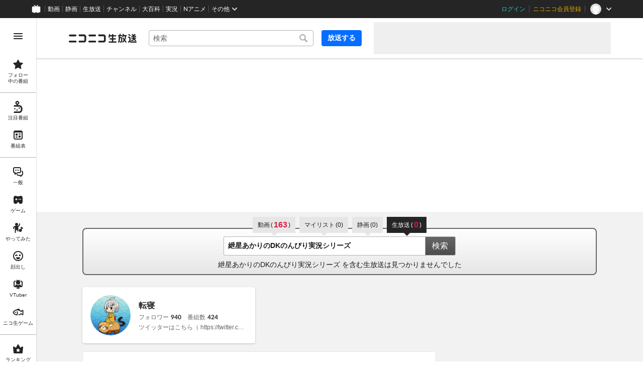

--- FILE ---
content_type: application/javascript
request_url: https://nicolive.cdn.nimg.jp/relive/search/scripts/browser-logs.b8d86b2f4a.js
body_size: 22218
content:
"use strict";(globalThis.webpackChunk_nicolive_pc_search_cc=globalThis.webpackChunk_nicolive_pc_search_cc||[]).push([["428"],{34200(e,t,n){var r,o,i,s,a,l;let u,c,d,f,p,g,y,m,h,v,b,w,S,k,_,x,C;n.r(t),n.d(t,{datadogLogs:()=>n$,Logger:()=>t_,StatusType:()=>tv,HandlerType:()=>tS});let E={log:"log",debug:"debug",info:"info",warn:"warn",error:"error"},T=console,$={};Object.keys(E).forEach(e=>{$[e]=T[e]});let R="Datadog Browser SDK:",O={debug:$.debug.bind(T,R),log:$.log.bind(T,R),info:$.info.bind(T,R),warn:$.warn.bind(T,R),error:$.error.bind(T,R)},A="https://docs.datadoghq.com",L=`${A}/real_user_monitoring/browser/troubleshooting`,I="More details:";function P(e,t){return(...n)=>{try{return e(...n)}catch(e){O.error(t,e)}}}let D=!1;function U(e){D=e}function j(e){return function(){return q(e,this,arguments)}}function q(e,t,n){try{return e.apply(t,n)}catch(e){B(e)}}function B(e){if(M(e),u)try{u(e)}catch(e){M(e)}}function M(...e){D&&O.error("[MONITOR]",...e)}function N(){if("object"==typeof globalThis)return globalThis;Object.defineProperty(Object.prototype,"_dd_temp_",{get(){return this},configurable:!0});let e=_dd_temp_;return delete Object.prototype._dd_temp_,"object"!=typeof e&&(e="object"==typeof self?self:"object"==typeof window?window:{}),e}class F{constructor(e){this.onFirstSubscribe=e,this.observers=[]}subscribe(e){return this.observers.push(e),1===this.observers.length&&this.onFirstSubscribe&&(this.onLastUnsubscribe=this.onFirstSubscribe(this)||void 0),{unsubscribe:()=>{this.observers=this.observers.filter(t=>e!==t),!this.observers.length&&this.onLastUnsubscribe&&this.onLastUnsubscribe()}}}notify(e){this.observers.forEach(t=>t(e))}}function H(...e){return new F(t=>{let n=e.map(e=>e.subscribe(e=>t.notify(e)));return()=>n.forEach(e=>e.unsubscribe())})}let G={GRANTED:"granted",NOT_GRANTED:"not-granted"};function z(e,t){let n,r=N();return r.Zone&&"function"==typeof r.Zone.__symbol__&&(n=e[r.Zone.__symbol__(t)]),n||(n=e[t]),n}function W(e,t){return z(N(),"setTimeout")(j(e),t)}function J(e){z(N(),"clearTimeout")(e)}function K(e,t){return z(N(),"setInterval")(j(e),t)}function V(e){z(N(),"clearInterval")(e)}function Z(){}function X(e,t,n){if("object"!=typeof e||null===e)return JSON.stringify(e);let r=Y(Object.prototype),o=Y(Array.prototype),i=Y(Object.getPrototypeOf(e)),s=Y(e);try{return JSON.stringify(e,t,n)}catch(e){return"<error: unable to serialize object>"}finally{r(),o(),i(),s()}}function Y(e){let t=e.toJSON;return t?(delete e.toJSON,()=>{e.toJSON=t}):Z}function Q(e,t=225280){let n=Y(Object.prototype),r=Y(Array.prototype),o=[],i=new WeakMap,s=ee(e,"$",void 0,o,i),a=JSON.stringify(s),l=a?a.length:0;if(l>t)return void et(t,"discarded",e);for(;o.length>0&&l<t;){let n=o.shift(),r=0;if(Array.isArray(n.source))for(let s=0;s<n.source.length;s++){let a=ee(n.source[s],n.path,s,o,i);if(void 0!==a?l+=JSON.stringify(a).length:l+=4,l+=r,r=1,l>t){et(t,"truncated",e);break}n.target[s]=a}else for(let s in n.source)if(Object.prototype.hasOwnProperty.call(n.source,s)){let a=ee(n.source[s],n.path,s,o,i);if(void 0!==a&&(l+=JSON.stringify(a).length+r+s.length+3,r=1),l>t){et(t,"truncated",e);break}n.target[s]=a}}return n(),r(),s}function ee(e,t,n,r,o){let i=function(e){if(e&&"function"==typeof e.toJSON)try{return e.toJSON()}catch(e){}return e}(e);if(!i||"object"!=typeof i){var s;return"bigint"==typeof(s=i)?`[BigInt] ${s.toString()}`:"function"==typeof s?`[Function] ${s.name||"unknown"}`:"symbol"==typeof s?`[Symbol] ${s.description||s.toString()}`:s}let a=function e(t){try{if(t instanceof Event){var n;return{type:(n=t).type,isTrusted:n.isTrusted,currentTarget:n.currentTarget?e(n.currentTarget):null,target:n.target?e(n.target):null}}if(t instanceof RegExp)return`[RegExp] ${t.toString()}`;let r=Object.prototype.toString.call(t).match(/\[object (.*)\]/);if(r&&r[1])return`[${r[1]}]`}catch(e){}return"[Unserializable]"}(i);if("[Object]"!==a&&"[Array]"!==a&&"[Error]"!==a)return a;if(o.has(e))return`[Reference seen at ${o.get(e)}]`;let l=void 0!==n?`${t}.${n}`:t,u=Array.isArray(i)?[]:{};return o.set(e,l),r.push({source:i,target:u,path:l}),u}function et(e,t,n){O.warn(`The data provided has been ${t} as it is over the limit of ${e} characters:`,n)}function en(e){var t,n;let r=[],o=ed(e,"stack"),i=String(e);if(o&&o.startsWith(i)&&(o=o.slice(i.length)),o&&o.split("\n").forEach(e=>{let t=function(e){let t=ei.exec(e);if(!t)return;let n=t[2]&&0===t[2].indexOf("native"),r=t[2]&&0===t[2].indexOf("eval"),o=es.exec(t[2]);return r&&o&&(t[2]=o[1],t[3]=o[2],t[4]=o[3]),{args:n?[t[2]]:[],column:t[4]?+t[4]:void 0,func:t[1]||"?",line:t[3]?+t[3]:void 0,url:n?void 0:t[2]}}(e)||function(e){let t=ea.exec(e);if(t)return{args:[],column:t[3]?+t[3]:void 0,func:"?",line:t[2]?+t[2]:void 0,url:t[1]}}(e)||function(e){let t=el.exec(e);if(t)return{args:[],column:t[4]?+t[4]:void 0,func:t[1]||"?",line:+t[3],url:t[2]}}(e)||function(e){let t=eu.exec(e);if(!t)return;let n=t[3]&&t[3].indexOf(" > eval")>-1,r=ec.exec(t[3]);return n&&r&&(t[3]=r[1],t[4]=r[2],t[5]=void 0),{args:t[2]?t[2].split(","):[],column:t[5]?+t[5]:void 0,func:t[1]||"?",line:t[4]?+t[4]:void 0,url:t[3]}}(e);t&&(!t.func&&t.line&&(t.func="?"),r.push(t))}),r.length>0&&function(){if(void 0!==c)return c;let[e,t]=[class extends Error{constructor(){super(),this.name="Error"}},Error].map(e=>new e);return c=ep(Object.getPrototypeOf(e))&&t.stack!==e.stack}()&&e instanceof Error){let o=[],i=e;for(;(i=Object.getPrototypeOf(i))&&ep(i);){let e=(null==(t=i.constructor)?void 0:t.name)||"?";o.push(e)}for(let e=o.length-1;e>=0&&(null==(n=r[0])?void 0:n.func)===o[e];e--)r.shift()}return{message:ed(e,"message"),name:ed(e,"name"),stack:r}}let er="((?:file|https?|blob|chrome-extension|electron|native|eval|webpack|snippet|<anonymous>|\\w+\\.|\\/).*?)",eo="(?::(\\d+))",ei=RegExp(`^\\s*at (.*?) ?\\(${er}${eo}?${eo}?\\)?\\s*$`,"i"),es=RegExp(`\\((\\S*)${eo}${eo}\\)`),ea=RegExp(`^\\s*at ?${er}${eo}?${eo}??\\s*$`,"i"),el=/^\s*at (?:((?:\[object object\])?.+) )?\(?((?:file|ms-appx|https?|webpack|blob):.*?):(\d+)(?::(\d+))?\)?\s*$/i,eu=/^\s*(.*?)(?:\((.*?)\))?(?:(?:(?:^|@)((?:file|https?|blob|chrome|webpack|resource|capacitor|\[native).*?|[^@]*bundle|\[wasm code\])(?::(\d+))?(?::(\d+))?)|@)\s*$/i,ec=/(\S+) line (\d+)(?: > eval line \d+)* > eval/i;function ed(e,t){if("object"!=typeof e||!e||!(t in e))return;let n=e[t];return"string"==typeof n?n:void 0}let ef=/^(?:[Uu]ncaught (?:exception: )?)?(?:((?:Eval|Internal|Range|Reference|Syntax|Type|URI|)Error): )?([\s\S]*)$/;function ep(e){return String(e.constructor).startsWith("class ")}function eg(e){let t,n=Error(e);return n.name="HandlingStack",q(()=>{let e=en(n);e.stack=e.stack.slice(2),t=ey(e)}),t}function ey(e){let t=em(e);return e.stack.forEach(e=>{let n="?"===e.func?"<anonymous>":e.func,r=e.args&&e.args.length>0?`(${e.args.join(", ")})`:"",o=e.line?`:${e.line}`:"",i=e.line&&e.column?`:${e.column}`:"";t+=`
  at ${n}${r} @ ${e.url}${o}${i}`}),t}function em(e){return`${e.name||"Error"}: ${e.message}`}let eh="No stack, consider using an instance of Error";function ev({stackTrace:e,originalError:t,handlingStack:n,componentStack:r,startClocks:o,nonErrorPrefix:i,useFallbackStack:s=!0,source:a,handling:l}){var u,c,d,f,p;let g=eb(t);return!e&&g&&(e=en(t)),{startClocks:o,source:a,handling:l,handlingStack:n,componentStack:r,originalError:t,type:e?e.name:void 0,message:(u=e,c=g,d=i,f=t,(null==u?void 0:u.message)&&(null==u?void 0:u.name)?u.message:c?"Empty message":`${d} ${X(Q(f))}`),stack:e?ey(e):s?eh:void 0,causes:g?function(e,t){let n=e,r=[];for(;eb(null==n?void 0:n.cause)&&r.length<10;){let e=en(n.cause);r.push({message:n.cause.message,source:t,type:null==e?void 0:e.name,stack:e&&ey(e)}),n=n.cause}return r.length?r:void 0}(t,a):void 0,fingerprint:eb(p=t)&&"dd_fingerprint"in p?String(p.dd_fingerprint):void 0,context:function(e){if(null!==e&&"object"==typeof e&&"dd_context"in e)return e.dd_context}(t)}}function eb(e){return e instanceof Error||"[object Error]"===Object.prototype.toString.call(e)}function ew(e,t){return Object.keys(e).some(n=>e[n]===t)}function eS(e){return 0===Object.keys(e).length}(r=o||(o={})).TRACK_INTAKE_REQUESTS="track_intake_requests",r.WRITABLE_RESOURCE_GRAPHQL="writable_resource_graphql";let ek=new Set,e_="datadoghq.com",ex=["ddsource","ddtags"];function eC(){return new Date().getTime()}function eE(){return performance.now()}function eT(){return{relative:eE(),timeStamp:eC()}}function e$(){return void 0===d&&(d=performance.timing.navigationStart),d}function eR(e,t){let n=window.__ddBrowserSdkExtensionCallback;n&&n({type:e,payload:t})}function eO(e){return 0!==e&&100*Math.random()<=e}function eA(e){return null===e?"null":Array.isArray(e)?"array":typeof e}function eL(e,t,n=function(){if("undefined"!=typeof WeakSet){let e=new WeakSet;return{hasAlreadyBeenSeen(t){let n=e.has(t);return n||e.add(t),n}}}let e=[];return{hasAlreadyBeenSeen(t){let n=e.indexOf(t)>=0;return n||e.push(t),n}}}()){if(void 0===t)return e;if("object"!=typeof t||null===t)return t;if(t instanceof Date)return new Date(t.getTime());if(t instanceof RegExp){let e=t.flags||[t.global?"g":"",t.ignoreCase?"i":"",t.multiline?"m":"",t.sticky?"y":"",t.unicode?"u":""].join("");return new RegExp(t.source,e)}if(n.hasAlreadyBeenSeen(t))return;if(Array.isArray(t)){let r=Array.isArray(e)?e:[];for(let e=0;e<t.length;++e)r[e]=eL(r[e],t[e],n);return r}let r="object"===eA(e)?e:{};for(let e in t)Object.prototype.hasOwnProperty.call(t,e)&&(r[e]=eL(r[e],t[e],n));return r}function eI(...e){let t;for(let n of e)null!=n&&(t=eL(t,n));return t}function eP(e,t){let n=e.indexOf(t);n>=0&&e.splice(n,1)}function eD(){let e=[];return{add:t=>{e.push(t)>500&&e.splice(0,1)},remove:t=>{eP(e,t)},drain:t=>{e.forEach(e=>e(t)),e.length=0}}}function eU(){let e=N().DatadogEventBridge;if(e)return{getCapabilities(){var t;return JSON.parse((null==(t=e.getCapabilities)?void 0:t.call(e))||"[]")},getPrivacyLevel(){var t;return null==(t=e.getPrivacyLevel)?void 0:t.call(e)},getAllowedWebViewHosts:()=>JSON.parse(e.getAllowedWebViewHosts()),send(t,n,r){e.send(JSON.stringify({eventType:t,event:n,view:r?{id:r}:void 0}))}}}function ej(e){var t;void 0===e&&(e=null==(t=N().location)?void 0:t.hostname);let n=eU();return!!n&&n.getAllowedWebViewHosts().some(t=>e===t||e.endsWith(`.${t}`))}function eq(e){return Object.values(e)}function eB(e,t,n,r,{once:o,capture:i,passive:s}={}){let a=j(t=>{(t.isTrusted||t.__ddIsTrusted||e.allowUntrustedEvents)&&(o&&d(),r(t))}),l=s?{capture:i,passive:s}:i,u=window.EventTarget&&t instanceof EventTarget?window.EventTarget.prototype:t,c=z(u,"addEventListener");function d(){let e=z(u,"removeEventListener");n.forEach(n=>e.call(t,n,a,l))}return n.forEach(e=>c.call(t,e,a,l)),{stop:d}}let eM={HIDDEN:"visibility_hidden",UNLOADING:"before_unload",PAGEHIDE:"page_hide",FROZEN:"page_frozen"},eN=/[^\u0000-\u007F]/;function eF(e){return eN.test(e)?void 0!==window.TextEncoder?new TextEncoder().encode(e).length:new Blob([e]).size:e.length}function eH({encoder:e,request:t,flushController:n,messageBytesLimit:r}){let o={},i=n.flushObservable.subscribe(n=>(function(n){var r;let i=eq(o).join("\n");o={};let s=(r=n.reason,eq(eM).includes(r)),a=s?t.sendOnExit:t.send;if(s&&e.isAsync){let t=e.finishSync();t.outputBytesCount&&a(eG(t));let n=[t.pendingData,i].filter(Boolean).join("\n");n&&a({data:n,bytesCount:eF(n)})}else i&&e.write(e.isEmpty?i:`
${i}`),e.finish(e=>{a(eG(e))})})(n));function s(t,i){let s,a,l=X(t),u=e.estimateEncodedBytesCount(l);u>=r?O.warn(`Discarded a message whose size was bigger than the maximum allowed size ${r}KB. ${I} ${L}/#technical-limitations`):(void 0!==i&&void 0!==o[i]&&(s=o[i],delete o[i],a=e.estimateEncodedBytesCount(s),n.notifyAfterRemoveMessage(a)),n.notifyBeforeAddMessage(u),void 0!==i?(o[i]=l,n.notifyAfterAddMessage()):e.write(e.isEmpty?l:`
${l}`,e=>{n.notifyAfterAddMessage(e-u)}))}return{flushController:n,add:s,upsert:s,stop:i.unsubscribe}}function eG(e){return{data:"string"==typeof e.output?e.output:new Blob([e.output],{type:"text/plain"}),bytesCount:e.outputBytesCount,encoding:e.encoding}}let ez="agent",eW="console",eJ="logger",eK="source",eV="report",eZ=3145728;function eX(e,t,n,r,o){0===t.transportStatus&&0===t.queuedPayloads.size()&&t.bandwidthMonitor.canHandle(e)?eY(e,t,n,{onSuccess:()=>eQ(0,t,n,r,o),onFailure:()=>{t.queuedPayloads.enqueue(e),function e(t,n,r,o){2===t.transportStatus&&W(()=>{eY(t.queuedPayloads.first(),t,n,{onSuccess:()=>{t.queuedPayloads.dequeue(),t.currentBackoffTime=1e3,eQ(1,t,n,r,o)},onFailure:()=>{t.currentBackoffTime=Math.min(6e4,2*t.currentBackoffTime),e(t,n,r,o)}})},t.currentBackoffTime)}(t,n,r,o)}}):t.queuedPayloads.enqueue(e)}function eY(e,t,n,{onSuccess:r,onFailure:o}){t.bandwidthMonitor.add(e),n(e,n=>{var i;t.bandwidthMonitor.remove(e),"opaque"!==(i=n).type&&(0===i.status&&!navigator.onLine||408===i.status||429===i.status||i.status>=500)?(t.transportStatus=t.bandwidthMonitor.ongoingRequestCount>0?1:2,e.retry={count:e.retry?e.retry.count+1:1,lastFailureStatus:n.status},o()):(t.transportStatus=0,r())})}function eQ(e,t,n,r,o){0===e&&t.queuedPayloads.isFull()&&!t.queueFullReported&&(o({message:`Reached max ${r} events size queued for upload: ${eZ/1048576}MiB`,source:ez,startClocks:eT()}),t.queueFullReported=!0);let i=t.queuedPayloads;for(t.queuedPayloads=e0();i.size()>0;)eX(i.dequeue(),t,n,r,o)}function e0(){let e=[];return{bytesCount:0,enqueue(t){this.isFull()||(e.push(t),this.bytesCount+=t.bytesCount)},first:()=>e[0],dequeue(){let t=e.shift();return t&&(this.bytesCount-=t.bytesCount),t},size:()=>e.length,isFull(){return this.bytesCount>=eZ}}}let e1=!1;function e2(e,t,n){fetch(e.build("fetch",t),{method:"POST",body:t.data,mode:"cors"}).then(j(e=>null==n?void 0:n({status:e.status,type:e.type}))).catch(j(()=>null==n?void 0:n({status:0})))}function e3(e,t,n,r,o,i,s=eH){let a=u(e,t),l=n&&u(e,n);function u(e,{endpoint:t,encoder:n}){var a;let l,u;return s({encoder:n,request:(a=e.batchBytesLimit,l={transportStatus:0,currentBackoffTime:1e3,bandwidthMonitor:{ongoingRequestCount:0,ongoingByteCount:0,canHandle(e){return 0===this.ongoingRequestCount||this.ongoingByteCount+e.bytesCount<=81920&&this.ongoingRequestCount<32},add(e){this.ongoingRequestCount+=1,this.ongoingByteCount+=e.bytesCount},remove(e){this.ongoingRequestCount-=1,this.ongoingByteCount-=e.bytesCount}},queuedPayloads:e0(),queueFullReported:!1},u=(e,n)=>{var r,o,i,s;return r=t,o=a,i=e,s=n,void(function(){try{return window.Request&&"keepalive"in new Request("http://a")}catch(e){return!1}}()&&i.bytesCount<o?fetch(r.build("fetch-keepalive",i),{method:"POST",body:i.data,keepalive:!0,mode:"cors"}).then(j(e=>null==s?void 0:s({status:e.status,type:e.type}))).catch(j(()=>e2(r,i,s))):e2(r,i,s))},{send:e=>{eX(e,l,u,t.trackType,r)},sendOnExit:e=>{!function(e,t,n){if(navigator.sendBeacon&&n.bytesCount<t)try{let t=e.build("beacon",n);if(navigator.sendBeacon(t,n.data))return}catch(e){var r;r=e,e1||(e1=!0,B(r))}e2(e,n)}(t,a,e)}}),flushController:function({messagesLimit:e,bytesLimit:t,durationLimit:n,pageMayExitObservable:r,sessionExpireObservable:o}){let i,s=r.subscribe(e=>d(e.reason)),a=o.subscribe(()=>d("session_expire")),l=new F(()=>()=>{s.unsubscribe(),a.unsubscribe()}),u=0,c=0;function d(e){if(0===c)return;let t=c,n=u;c=0,u=0,f(),l.notify({reason:e,messagesCount:t,bytesCount:n})}function f(){J(i),i=void 0}return{flushObservable:l,get messagesCount(){return c},notifyBeforeAddMessage(e){u+e>=t&&d("bytes_limit"),c+=1,u+=e,void 0===i&&(i=W(()=>{d("duration_limit")},n))},notifyAfterAddMessage(n=0){u+=n,c>=e?d("messages_limit"):u>=t&&d("bytes_limit")},notifyAfterRemoveMessage(e){u-=e,0==(c-=1)&&f()}}}({messagesLimit:e.batchMessagesLimit,bytesLimit:e.batchBytesLimit,durationLimit:e.flushTimeout,pageMayExitObservable:o,sessionExpireObservable:i}),messageBytesLimit:e.messageBytesLimit})}return{flushObservable:a.flushController.flushObservable,add(e,t=!0){a.add(e),l&&t&&l.add(n.transformMessage?n.transformMessage(e):e)},upsert:(e,t)=>{a.upsert(e,t),l&&l.upsert(n.transformMessage?n.transformMessage(e):e,t)},stop:()=>{a.stop(),l&&l.stop()}}}let e4="configuration",e5="usage",e6=["https://www.datadoghq-browser-agent.com","https://www.datad0g-browser-agent.com","https://d3uc069fcn7uxw.cloudfront.net","https://d20xtzwzcl0ceb.cloudfront.net","http://localhost","<anonymous>"],e8=["ddog-gov.com"],e9=eD(),e7=e=>{e9.add(()=>e7(e))};function te(e,t){M(E.debug,e,t),e7({type:"log",message:e,status:"debug",...t})}function tt(e,t){e7({type:"log",status:"error",...function(e){if(eb(e)){var t;let n=en(e);return{error:{kind:n.name,stack:ey(((t=n).stack=t.stack.filter(e=>!e.url||e6.some(t=>e.url.startsWith(t))),t))},message:n.message}}return{error:{stack:eh},message:`Uncaught ${X(e)}`}}(e),...t})}function tn(e){e7({type:e5,usage:e})}function tr(e,t,n,r){return j((...o)=>(r&&tn({feature:r}),e()[t][n](...o)))}function to(e,t,n){e.changeObservable.subscribe(()=>{let r=e.getContext();n.add(e=>e[t].setContext(r))})}let ti="userContext",ts="globalContext",ta="accountContext",tl="getContext",tu="setContext",tc="setContextProperty",td="removeContextProperty",tf="clearContext";function tp(e,t){t.silentMultipleInit||O.error(`${e} is already initialized.`)}function tg(e,t,n){let r={...e};for(let[e,{required:o,type:i}]of Object.entries(t))"string"!==i||ty(r[e])||(r[e]=String(r[e])),o&&ty(r[e])&&O.warn(`The property ${e} of ${n} is required; context will not be sent to the intake.`);return r}function ty(e){return null==e||""===e}function tm(e="",{propertiesConfig:t={}}={}){let n={},r=new F,o={getContext:()=>eL(void 0,n),setContext:i=>{let s;((s="object"===eA(i))||O.error("Unsupported context:",i),s)?n=Q(tg(i,t,e)):o.clearContext(),r.notify()},setContextProperty:(o,i)=>{n=Q(tg({...n,[o]:i},t,e)),r.notify()},removeContextProperty:o=>{delete n[o],tg(n,t,e),r.notify()},clearContext:()=>{n={},r.notify()},changeObservable:r};return o}function th(e,t,n){let r=n.getHandler(),o=Array.isArray(r)?r:[r];return tb[e]>=tb[n.getLevel()]&&o.includes(t)}let tv={ok:"ok",debug:"debug",info:"info",notice:"notice",warn:"warn",error:"error",critical:"critical",alert:"alert",emerg:"emerg"},tb={[tv.ok]:0,[tv.debug]:1,[tv.info]:2,[tv.notice]:4,[tv.warn]:5,[tv.error]:6,[tv.critical]:7,[tv.alert]:8,[tv.emerg]:9};function tw(e,{includeMessage:t=!1}={}){return{stack:e.stack,kind:e.type,message:t?e.message:void 0,causes:e.causes,fingerprint:e.fingerprint,handling:e.handling}}let tS={console:"console",http:"http",silent:"silent"},tk=Object.keys(tv);class t_{constructor(e,t,n=tS.http,r=tv.debug,o={}){this.handleLogStrategy=e,this.handlerType=n,this.level=r,this.contextManager=tm("logger"),this.contextManager.setContext(o),t&&this.contextManager.setContextProperty("logger",{name:t})}logImplementation(e,t,n=tv.info,r,o){let i,s=Q(t);if(null!=r){let e=ev({originalError:r,nonErrorPrefix:"Provided",source:eJ,handling:"handled",startClocks:eT()});i=eI({error:tw(e,{includeMessage:!0})},e.context,s)}else i=s;this.handleLogStrategy({message:Q(e),context:i,status:n},this,o)}log(e,t,n=tv.info,r){let o;th(n,tS.http,this)&&(o=eg("log")),this.logImplementation(e,t,n,r,o)}setContext(e){this.contextManager.setContext(e)}getContext(){return this.contextManager.getContext()}setContextProperty(e,t){this.contextManager.setContextProperty(e,t)}removeContextProperty(e){this.contextManager.removeContextProperty(e)}clearContext(){this.contextManager.clearContext()}setHandler(e){this.handlerType=e}getHandler(){return this.handlerType}setLevel(e){this.level=e}getLevel(){return this.level}}function tx(e){return function(t,n,r){let o;th(e,tS.http,this)&&(o=eg("log")),this.logImplementation(t,n,e,r,o)}}function tC(){return{view:{referrer:document.referrer,url:window.location.href}}}!function(e,t,n,r){var o,i=arguments.length,s=i<3?t:null===r?r=Object.getOwnPropertyDescriptor(t,n):r;if("object"==typeof Reflect&&"function"==typeof Reflect.decorate)s=Reflect.decorate(e,t,n,r);else for(var a=e.length-1;a>=0;a--)(o=e[a])&&(s=(i<3?o(s):i>3?o(t,n,s):o(t,n))||s);i>3&&s&&Object.defineProperty(t,n,s)}([function(e,t,n){let r=n.value;n.value=function(...e){return(u?j(r):r).apply(this,e)}}],t_.prototype,"logImplementation",null),t_.prototype.ok=tx(tv.ok),t_.prototype.debug=tx(tv.debug),t_.prototype.info=tx(tv.info),t_.prototype.notice=tx(tv.notice),t_.prototype.warn=tx(tv.warn),t_.prototype.error=tx(tv.error),t_.prototype.critical=tx(tv.critical),t_.prototype.alert=tx(tv.alert),t_.prototype.emerg=tx(tv.emerg);let tE=[];function tT(e,t,n,r){var o,i;let s=(o=n,i=r,`_dd_c_${o}_${i}`);tE.push(eB(e,window,["storage"],({key:e})=>{s===e&&t.setContext(l())},void 0)),t.changeObservable.subscribe(function(){localStorage.setItem(s,JSON.stringify(t.getContext()))});let a=eI(l(),t.getContext());function l(){let e=localStorage.getItem(s);return e?JSON.parse(e):{}}eS(a)||t.setContext(a)}function t$(){return tm("global context")}let tR="DISCARDED",tO="SKIPPED";function tA(){return tm("account",{propertiesConfig:{id:{type:"string",required:!0},name:{type:"string"}}})}function tL(){return tm("user",{propertiesConfig:{id:{type:"string"},name:{type:"string"},email:{type:"string"}}})}function tI(e,t,n,{computeHandlingStack:r}={}){let o=e[t];if("function"!=typeof o)if(!(t in e&&t.startsWith("on")))return{stop:Z};else o=Z;let i=!1,s=function(){let e;if(i)return o.apply(this,arguments);let t=Array.from(arguments);q(n,null,[{target:this,parameters:t,onPostCall:t=>{e=t},handlingStack:r?eg("instrumented method"):void 0}]);let s=o.apply(this,t);return e&&q(e,null,[s]),s};return e[t]=s,{stop:()=>{i=!0,e[t]===s&&(e[t]=o)}}}function tP(e){return function(e,t){let n=function(){if(void 0===f)try{let e=new tD("http://test/path");f="http://test/path"===e.href}catch(e){f=!1}return f?tD:void 0}();if(n)try{return void 0!==t?new n(e,t):new n(e)}catch(n){throw Error(`Failed to construct URL: ${String(n)} ${X({url:e,base:t})}`)}if(void 0===t&&!/:/.test(e))throw Error(`Invalid URL: '${e}'`);let r=document,o=r.createElement("a");if(void 0!==t){let e=(r=document.implementation.createHTMLDocument("")).createElement("base");e.href=t,r.head.appendChild(e),r.body.appendChild(o)}return o.href=e,o}(e,location.href).href}let tD=URL;function tU(){return p||(p=new F(e=>{if(!window.fetch)return;let{stop:t}=tI(window,"fetch",t=>(function({parameters:e,onPostCall:t,handlingStack:n},r){let[o,i]=e,s=i&&i.method;void 0===s&&o instanceof Request&&(s=o.method);let a=void 0!==s?String(s).toUpperCase():"GET",l=o instanceof Request?o.url:tP(String(o)),u={state:"start",init:i,input:o,method:a,startClocks:eT(),url:l,handlingStack:n};r.notify(u),e[0]=u.input,e[1]=u.init,t(e=>(function(e,t,n){function r(t){n.state="resolve",Object.assign(n,t),e.notify(n)}t.then(j(e=>{r({response:e,responseType:e.type,status:e.status,isAborted:!1})}),j(e=>{var t,o;r({status:0,isAborted:(null==(o=null==(t=n.init)?void 0:t.signal)?void 0:o.aborted)||e instanceof DOMException&&e.code===DOMException.ABORT_ERR,error:e})}))})(r,e,u))})(t,e),{computeHandlingStack:!0});return t})),p}function tj(e){return e?(parseInt(e,10)^16*Math.random()>>parseInt(e,10)/4).toString(16):"10000000-1000-4000-8000-100000000000".replace(/[018]/g,tj)}let tq=/([\w-]+)\s*=\s*([^;]+)/g;function tB(e,t,n=0,r){let o=new Date;o.setTime(o.getTime()+n);let i=`expires=${o.toUTCString()}`,s=r&&r.crossSite?"none":"strict",a=r&&r.domain?`;domain=${r.domain}`:"",l=r&&r.secure?";secure":"",u=r&&r.partitioned?";partitioned":"";document.cookie=`${e}=${t};${i};path=/;samesite=${s}${a}${l}${u}`}function tM(e){var t=document.cookie;for(tq.lastIndex=0;;){let n=tq.exec(t);if(n){if(n[1]===e)return n[2]}else break}}function tN(e){return y||(y=function(e){let t=new Map;for(tq.lastIndex=0;;){let n=tq.exec(e);if(n)t.set(n[1],n[2]);else break}return t}(document.cookie)),y.get(e)}let tF=144e5,tH=9e5,tG=31536e6,tz="cookie",tW="local-storage",tJ=/^([a-zA-Z]+)=([a-z0-9-]+)$/;function tK(e,t){let n={isExpired:"1"};return t.trackAnonymousUser&&((null==e?void 0:e.anonymousId)?n.anonymousId=null==e?void 0:e.anonymousId:n.anonymousId=tj()),n}function tV(e){var t;return void 0!==e.isExpired||!((void 0===(t=e).created||eC()-Number(t.created)<tF)&&(void 0===t.expire||eC()<Number(t.expire)))}function tZ(e){e.expire=String(eC()+tH)}function tX(e){return Object.entries(e).map(([e,t])=>"anonymousId"===e?`aid=${t}`:`${e}=${t}`).join("&")}function tY(e){let t={};return e&&(-1!==e.indexOf("&")||tJ.test(e))&&e.split("&").forEach(e=>{let n=tJ.exec(e);if(null!==n){let[,e,r]=n;"aid"===e?t.anonymousId=r:t[e]=r}}),t}function tQ(e){var t;let n,r=((n={}).secure=!!(t=e).useSecureSessionCookie||!!t.usePartitionedCrossSiteSessionCookie,n.crossSite=!!t.usePartitionedCrossSiteSessionCookie,n.partitioned=!!t.usePartitionedCrossSiteSessionCookie,t.trackSessionAcrossSubdomains&&(n.domain=function(){if(void 0===m){let e=`dd_site_test_${tj()}`,t=window.location.hostname.split("."),n=t.pop();for(;t.length&&!tM(e);)tB(e,"test",1e3,{domain:n=`${t.pop()}.${n}`});tB(e,"",0,{domain:n}),m=n}return m}()),n);return!function(e){if(void 0===document.cookie||null===document.cookie)return!1;try{let t=`dd_cookie_test_${tj()}`,n="test";tB(t,n,6e4,e);let r=tM(t)===n;return tB(t,"",0,e),r}catch(e){return O.error(e),!1}}(r)?void 0:{type:tz,cookieOptions:r}}function t0(e,t,n,r){tB("_dd_s",tX(n),t.trackAnonymousUser?tG:r,e)}function t1(){return tY(tM("_dd_s"))}function t2(){try{let e=tj(),t=`_dd_test_${e}`;localStorage.setItem(t,e);let n=localStorage.getItem(t);return localStorage.removeItem(t),e===n?{type:tW}:void 0}catch(e){return}}function t3(e){localStorage.setItem("_dd_s",tX(e))}function t4(){return tY(localStorage.getItem("_dd_s"))}let t5=[];function t6(e,t,n=0){var r;let o,{isLockEnabled:i,persistSession:s,expireSession:a}=t,l=e=>s({...e,lock:o}),u=()=>{let{lock:e,...n}=t.retrieveSession();return{session:n,lock:e&&!function(e){var t;let[,n]=e.split("--");return!n||(t=Number(n),eC()-t>1e3)}(e)?e:void 0}};if(h||(h=e),e!==h)return void t5.push(e);if(i&&n>=100){te("Aborted session operation after max lock retries",{currentStore:u()}),t9(t);return}let c=u();if(i&&(c.lock||(o=tj()+"--"+eC(),l(c.session),(c=u()).lock!==o)))return void t8(e,t,n);let d=e.process(c.session);if(i&&(c=u()).lock!==o)return void t8(e,t,n);if(d&&(tV(d)?a(d):(tZ(d),i?l(d):s(d))),i&&!(d&&tV(d))){if((c=u()).lock!==o)return void t8(e,t,n);s(c.session),d=c.session}null==(r=e.after)||r.call(e,d||c.session),t9(t)}function t8(e,t,n){W(()=>{t6(e,t,n+1)},10)}function t9(e){h=void 0;let t=t5.shift();t&&t6(t,e)}let t7=["chrome-extension://","moz-extension://"];function ne(e){return t7.some(t=>e.includes(t))}function nt(e,t,n){let r=function(e,t){let n=`/api/v2/${t}`,r=e.proxy;if("string"==typeof r){let e=tP(r);return t=>`${e}?ddforward=${encodeURIComponent(`${n}?${t}`)}`}if("function"==typeof r)return e=>r({path:n,parameters:e});let o=function(e,t){let{site:n=e_,internalAnalyticsSubdomain:r}=t;if("logs"===e&&t.usePciIntake&&n===e_)return"pci.browser-intake-datadoghq.com";if(r&&n===e_)return`${r}.${e_}`;if("dd0g-gov.com"===n)return`http-intake.logs.${n}`;let o=n.split("."),i=o.pop();return`browser-intake-${o.join("-")}.${i}`}(t,e);return e=>`https://${o}${n}?${e}`}(e,t);return{build:(o,i)=>r(function({clientToken:e,internalAnalyticsSubdomain:t},n,r,o,{retry:i,encoding:s}){let a=["sdk_version:6.12.3",`api:${o}`].concat(r);i&&a.push(`retry_count:${i.count}`,`retry_after:${i.lastFailureStatus}`);let l=["ddsource=browser",`ddtags=${encodeURIComponent(a.join(","))}`,`dd-api-key=${e}`,`dd-evp-origin-version=${encodeURIComponent("6.12.3")}`,"dd-evp-origin=browser",`dd-request-id=${tj()}`];return s&&l.push(`dd-evp-encoding=${s}`),"rum"===n&&l.push(`batch_time=${eC()}`),t&&l.reverse(),l.join("&")}(e,t,n,o,i)),tags:n,urlPrefix:r(""),trackType:t}}function nn(e,t){var n;let r=200-e.length-1;(t.length>r||(n=t,function(){try{return RegExp("[\\p{Ll}]","u"),!0}catch(e){return!1}}()&&RegExp("[^\\p{Ll}\\p{Lo}0-9_:./-]","u").test(n)))&&O.warn(`${e} value doesn't meet tag requirements and will be sanitized. ${I} ${A}/getting_started/tagging/#defining-tags`);let o=t.replace(/,/g,"_");return`${e}:${o}`}function nr(e,t){return null==e||"string"==typeof e||(O.error(`${t} must be defined as a string`),!1)}function no(e,t){return void 0===e||!!("number"==typeof e&&e>=0&&e<=100)||(O.error(`${t} Sample Rate should be a number between 0 and 100`),!1)}let ni={intervention:"intervention",deprecation:"deprecation",cspViolation:"csp_violation"};function ns(e){return{startClocks:eT(),source:eV,handling:"unhandled",...e}}function na(e,t,n,r,o){return n?ey({name:e,message:t,stack:[{func:"?",url:n,line:null!=r?r:void 0,column:null!=o?o:void 0}]}):void 0}function nl(e,t,n){let r;return void 0===e?[]:"all"===e||Array.isArray(e)&&e.every(e=>t.includes(e))?"all"===e?t:(r=new Set,e.forEach(e=>r.add(e)),Array.from(r)):void O.error(`${n} should be "all" or an array with allowed values "${t.join('", "')}"`)}function nu(){let e="",t=0;return{isAsync:!1,get isEmpty(){return!e},write(n,r){let o=eF(n);t+=o,e+=n,r&&r(o)},finish(e){e(this.finishSync())},finishSync(){let n={output:e,outputBytesCount:t,rawBytesCount:t,pendingData:""};return e="",t=0,n},estimateEncodedBytesCount:e=>e.length}}function nc(){return!!(window._DATADOG_SYNTHETICS_INJECTS_RUM||tN("datadog-synthetics-injects-rum"))}function nd(){let e=window._DATADOG_SYNTHETICS_PUBLIC_ID||tN("datadog-synthetics-public-id");return"string"==typeof e?e:void 0}function nf(){let e=window._DATADOG_SYNTHETICS_RESULT_ID||tN("datadog-synthetics-result-id");return"string"==typeof e?e:void 0}let np=1/0,ng=null,ny=new Set,nm=[];function nh(e,t){var n;return"0"===(n=t)||"1"===n?t:eO(e.sessionSampleRate)?"1":"0"}let nv={},nb={[E.log]:tv.info,[E.debug]:tv.debug,[E.info]:tv.info,[E.warn]:tv.warn,[E.error]:tv.error},nw=new WeakMap;function nS({target:e,parameters:[t,n]}){nw.set(e,{state:"open",method:String(t).toUpperCase(),url:tP(String(n))})}function nk({target:e}){let t=nw.get(e);t&&(t.isAborted=!0)}function n_(e,t){return e.length>t.requestErrorResponseLengthLimit?`${e.substring(0,t.requestErrorResponseLengthLimit)}...`:e}let nx=class{constructor(){this.callbacks={}}notify(e,t){let n=this.callbacks[e];n&&n.forEach(e=>e(t))}subscribe(e,t){return this.callbacks[e]||(this.callbacks[e]=[]),this.callbacks[e].push(t),{unsubscribe:()=>{this.callbacks[e]=this.callbacks[e].filter(e=>t!==e)}}}},nC={[tv.ok]:E.debug,[tv.debug]:E.debug,[tv.info]:E.info,[tv.notice]:E.info,[tv.warn]:E.warn,[tv.error]:E.error,[tv.critical]:E.error,[tv.alert]:E.error,[tv.emerg]:E.error},nE=function(){let e={};return{register:(t,n)=>(e[t]||(e[t]=[]),e[t].push(n),{unregister:()=>{e[t]=e[t].filter(e=>e!==n)}}),triggerHook(t,n){let r=e[t]||[],o=[];for(let e of r){let t=e(n);if(t===tR)return tR;t!==tO&&o.push(t)}return eI(...o)}}},nT="logs",n$=(a=function(e,t,n){var r,o,i,s,a;let l,c,d,f,p,y,m,h,b,w,S=new nx,k=nE(),_=[];S.subscribe(1,e=>eR("logs",e));let x=e=>{S.notify(0,{rawLogsEvent:{message:e.message,date:e.startClocks.timeStamp,origin:ez,status:tv.error}}),te("Error reported to customer",{"error.message":e.message})},C=new F(t=>{let{stop:n}=eB(e,window,["visibilitychange","freeze"],e=>{"visibilitychange"===e.type&&"hidden"===document.visibilityState?t.notify({reason:eM.HIDDEN}):"freeze"===e.type&&t.notify({reason:eM.FROZEN})},{capture:!0}),r=eB(e,window,["beforeunload"],()=>{t.notify({reason:eM.UNLOADING})},void 0).stop;return()=>{n(),r()}}),R=function(e,t,n,r,o){var i,s,a;let l,c,d,f,p,g=new F,{stop:y}=function(e,t,n,r,o){let i=[];if(ej()){let e=eU(),t=o.subscribe(t=>e.send("internal_telemetry",t));i.push(()=>t.unsubscribe())}else{let s=e3(e,{endpoint:e.rumEndpointBuilder,encoder:r(4)},e.replica&&{endpoint:e.replica.rumEndpointBuilder,encoder:r(5)},t,n,new F);i.push(()=>s.stop());let a=o.subscribe(t=>s.add(t,"datad0g.com"===e.site));i.push(()=>a.unsubscribe())}return{stop:()=>i.forEach(e=>e())}}(t,n,r,o,g),{enabled:m,setContextProvider:h}=(i=e,s=t,a=g,l=new Set,c=new Map,f={log:d=!e8.includes(s.site)&&eO(s.telemetrySampleRate),[e4]:d&&eO(s.telemetryConfigurationSampleRate),[e5]:d&&eO(s.telemetryUsageSampleRate)},p={is_local_file:"file:"===window.location.protocol,is_worker:"WorkerGlobalScope"in self},e7=e=>{let t=X(e);if(f[e.type]&&l.size<s.maxTelemetryEventsPerPage&&!l.has(t)){let n=function(e,t,n){var r;let o,i={type:"telemetry",date:eC(),service:e,version:"6.12.3",source:"browser",_dd:{format_version:2},telemetry:eI(t,{runtime_env:n,connectivity:{status:(o=window.navigator).onLine?"connected":"not_connected",interfaces:o.connection&&o.connection.type?[o.connection.type]:void 0,effective_type:null==(r=o.connection)?void 0:r.effectiveType},sdk_setup:"npm"}),experimental_features:Array.from(ek)};for(let[e,t]of c)i[e]=t();return i}(i,e,p);a.notify(n),eR("telemetry",n),l.add(t)}},e9.drain(),u=tt,{setContextProvider:(e,t)=>c.set(e,t),enabled:d});return{setContextProvider:h,stop:y,enabled:m}}("browser-logs-sdk",e,x,C,nu);_.push(R.stop);let O=!e.sessionStoreStrategyType||ej()||nc()?(l="1"===nh(e)?{}:void 0,{findTrackedSession:()=>l,expireObservable:new F}):{findTrackedSession:(e,t={returnInactive:!1})=>{let n=c.findSession(e,t);return n&&"1"===n.trackingType?{id:n.id,anonymousId:n.anonymousId}:void 0},expireObservable:(c=function(e,t,n,r){let o=new F,i=new F,s=function(e,t,n,r){var o;let i,s,a,l,u=new F,c=new F,d=new F,f=e.type===tz?function(e,t){let n={isLockEnabled:0===(null!=g?g:g=function(e=window){var t;let n=e.navigator.userAgent;return e.chrome||/HeadlessChrome/.test(n)?0:(null==(t=e.navigator.vendor)?void 0:t.indexOf("Apple"))===0||/safari/i.test(n)&&!/chrome|android/i.test(n)?1:2}()),persistSession:n=>t0(t,e,n,tH),retrieveSession:t1,expireSession:n=>t0(t,e,tK(n,e),tF)};if(!tN("_dd_s")){let e=tN("_dd"),t=tN("_dd_r"),r=tN("_dd_l"),o={};e&&(o.id=e),r&&/^[01]$/.test(r)&&(o.logs=r),t&&/^[012]$/.test(t)&&(o.rum=t),eS(o)||(tZ(o),n.persistSession(o))}return n}(t,e.cookieOptions):{isLockEnabled:!1,persistSession:t3,retrieveSession:t4,expireSession:e=>{t3(tK(e,t))}},{expireSession:p}=f,y=K(function(){t6({process:e=>tV(e)?tK(e,t):void 0,after:v},f)},1e3);b();let{throttled:m,cancel:h}=(o=()=>{t6({process:e=>{if(eS(e))return;let t=v(e);return function(e){if(eS(e))return;let t=r(e[n]);e[n]=t,delete e.isExpired,"0"===t||e.id||(e.id=tj(),e.created=String(eC()))}(t),t},after:e=>{eS(e)||w()||(i=e,u.notify()),i=e}},f)},l=!1,{throttled:(...e)=>{if(l){s=e;return}o(...e),l=!0,a=W(()=>{s&&o(...s),l=!1,s=void 0},1e3)},cancel:()=>{J(a),l=!1,s=void 0}});function v(e){var r;return tV(e)&&(e=tK(e,t)),w()&&((r=e,i.id!==r.id||i[n]!==r[n])?(i=tK(i,t),c.notify()):(d.notify({previousState:i,newState:e}),i=e)),e}function b(){t6({process:e=>{if(eS(e))return tK(e,t)},after:e=>{i=e}},f)}function w(){return(null==i?void 0:i[n])!==void 0}return{expandOrRenewSession:m,expandSession:function(){t6({process:e=>w()?v(e):void 0},f)},getSession:()=>i,renewObservable:u,expireObservable:c,sessionStateUpdateObservable:d,restartSession:b,expire:()=>{h(),p(i),v(tK(i,t))},stop:()=>{V(y)},updateSessionState:function(e){t6({process:t=>({...t,...e}),after:v},f)}}}(e.sessionStoreStrategyType,e,t,n);nm.push(()=>s.stop());let a=function({expireDelay:e,maxEntries:t}){let n=[];ng||(ng=K(()=>void ny.forEach(e=>e()),6e4));let r=()=>{let t=eE()-e;for(;n.length>0&&n[n.length-1].endTime<t;)n.pop()};return ny.add(r),{add:function(e,r){let o={value:e,startTime:r,endTime:np,remove:()=>{eP(n,o)},close:e=>{o.endTime=e}};return t&&n.length>=t&&n.pop(),n.unshift(o),o},find:function(e=np,t={returnInactive:!1}){for(let r of n)if(r.startTime<=e){if(t.returnInactive||e<=r.endTime)return r.value;break}},closeActive:function(e){let t=n[0];t&&t.endTime===np&&t.close(e)},findAll:function(e=np,t=0){let r=e+t;return n.filter(t=>t.startTime<=r&&e<=t.endTime).map(e=>e.value)},reset:function(){n=[]},stop:function(){ny.delete(r),0===ny.size&&ng&&(V(ng),ng=null)}}}({expireDelay:tF});function l(){let e=s.getSession();if(!e){let e=t1(),t=document.cookie.split(/\s*;\s*/).filter(e=>e.startsWith("_dd_s"));return te("Unexpected session state",{session:e,isSyntheticsTest:!!(nd()&&nf()),createdTimestamp:null==e?void 0:e.created,expireTimestamp:null==e?void 0:e.expire,cookie:{count:t.length,...t}}),{id:"invalid",trackingType:"0",isReplayForced:!1,anonymousId:void 0}}return{id:e.id,trackingType:e[t],isReplayForced:!!e.forcedReplay,anonymousId:e.anonymousId}}return nm.push(()=>a.stop()),s.renewObservable.subscribe(()=>{a.add(l(),eE()),o.notify()}),s.expireObservable.subscribe(()=>{i.notify(),a.closeActive(eE())}),s.expandOrRenewSession(),a.add(l(),{relative:0,timeStamp:e$()}.relative),r.observable.subscribe(()=>{r.isGranted()?s.expandOrRenewSession():s.expire()}),function(e,t){let{stop:n}=eB(e,window,["click","touchstart","keydown","scroll"],t,{capture:!0,passive:!0});nm.push(n)}(e,()=>{r.isGranted()&&s.expandOrRenewSession()}),function(e,t){let n=()=>{"visible"===document.visibilityState&&t()},{stop:r}=eB(e,document,["visibilitychange"],n,void 0);nm.push(r);let o=K(n,6e4);nm.push(()=>{V(o)})}(e,()=>s.expandSession()),function(e,t){let{stop:n}=eB(e,window,["resume"],t,{capture:!0});nm.push(n)}(e,()=>s.restartSession()),{findSession:(e,t)=>a.find(e,t),renewObservable:o,expireObservable:i,sessionStateUpdateObservable:s.sessionStateUpdateObservable,expire:s.expire,updateSessionState:s.updateSessionState}}(e,"logs",t=>nh(e,t),n)).expireObservable};R.setContextProvider("session.id",()=>{var e;return null==(e=O.findTrackedSession())?void 0:e.id});let A=(d=tA(),e.storeContextsAcrossPages&&tT(e,d,nT,4),k.register(0,()=>{let e=d.getContext();return eS(e)||!e.id?tO:{account:e}}),d),L=(f=tL(),e.storeContextsAcrossPages&&tT(e,f,nT,1),k.register(0,({eventType:t,startTime:n})=>{let r=f.getContext(),o=O.findTrackedSession(n);return(o&&o.anonymousId&&!r.anonymous_id&&e.trackAnonymousUser&&(r.anonymous_id=o.anonymousId),eS(r))?tO:{type:t,usr:r}}),f),I=(p=t$(),e.storeContextsAcrossPages&&tT(e,p,nT,2),k.register(0,()=>{let e=p.getContext();return e}),p),{stop:P,getRUMInternalContext:D}=function(e){let t=window,n=!1;function r(e){let r=nc(),o=function(e,t){if(t&&t.getInternalContext)return t.getInternalContext(e)}(e,r?t.DD_RUM_SYNTHETICS:t.DD_RUM);if(o)return o;r&&!n&&(n=!0,te("Logs sent before RUM is injected by the synthetics worker",{testId:nd(),resultId:nf()}))}return e.register(0,({startTime:e})=>{let t=r(e);return t||tO}),{getRUMInternalContext:r,stop:()=>{n=!1}}}(k);R.setContextProvider("application.id",()=>{var e;return null==(e=D())?void 0:e.application_id}),R.setContextProvider("view.id",()=>{var e,t;return null==(t=null==(e=D())?void 0:e.view)?void 0:t.id}),R.setContextProvider("action.id",()=>{var e,t;return null==(t=null==(e=D())?void 0:e.user_action)?void 0:t.id}),function(e,t){var n;if(e.forwardErrorsToLogs)(!v&&(n=e,v=new F(e=>{let{stop:t}=tI(XMLHttpRequest.prototype,"open",nS),{stop:r}=tI(XMLHttpRequest.prototype,"send",t=>{!function({target:e,handlingStack:t},n,r){let o=nw.get(e);if(!o)return;o.state="start",o.startClocks=eT(),o.isAborted=!1,o.xhr=e,o.handlingStack=t;let i=!1,{stop:s}=tI(e,"onreadystatechange",()=>{e.readyState===XMLHttpRequest.DONE&&a()}),a=()=>{var t;l(),s(),i||(i=!0,o.state="complete",t=o.startClocks.timeStamp,o.duration=eC()-t,o.status=e.status,r.notify({...o}))},{stop:l}=eB(n,e,["loadend"],a,void 0);r.notify(o)}(t,n,e)},{computeHandlingStack:!0}),{stop:o}=tI(XMLHttpRequest.prototype,"abort",nk);return()=>{t(),r(),o()}})),v).subscribe(e=>{"complete"===e.state&&r("xhr",e)}),tU().subscribe(e=>{"resolve"===e.state&&r("fetch",e)});function r(n,r){var o,i,s,a,l,u,c,d,f,p,g,y;let m;function h(e){let o={isAborted:r.isAborted,handlingStack:r.handlingStack};t.notify(0,{rawLogsEvent:{message:`${"xhr"===n?"XHR":"Fetch"} error ${r.method} ${r.url}`,date:r.startClocks.timeStamp,error:{stack:e||"Failed to load",handling:void 0},http:{method:r.method,status_code:r.status,url:r.url},status:tv.error,origin:"network"},domainContext:o})}o=r.url,!ex.every(e=>o.includes(e))&&(0===(i=r).status&&"opaque"!==i.responseType||r.status>=500)&&("xhr"in r?(s=r.xhr,a=e,h("string"==typeof s.response?n_(s.response,a):s.response)):r.response?(l=r.response,u=e,c=h,(m=function(e){try{return e.clone()}catch(e){return}}(l))&&m.body?window.TextDecoder?(d=m.body,f=u.requestErrorResponseLengthLimit,p=(e,t)=>{e?c(`Unable to retrieve response: ${e}`):c(t)},function(e,t,n){let r=e.getReader(),o=[],i=0;function s(){let e,s;if(r.cancel().catch(Z),n.collectStreamBody){let t;if(1===o.length)t=o[0];else{t=new Uint8Array(i);let e=0;o.forEach(n=>{t.set(n,e),e+=n.length})}e=t.slice(0,n.bytesLimit),s=t.length>n.bytesLimit}t(void 0,e,s)}!function e(){r.read().then(j(t=>{t.done?s():(n.collectStreamBody&&o.push(t.value),(i+=t.value.length)>n.bytesLimit?s():e())}),j(e=>t(e)))}()}(d,(e,t,n)=>{if(e)p(e);else{let e=new TextDecoder().decode(t);n&&(e+="..."),p(void 0,e)}},{bytesLimit:f,collectStreamBody:!0})):m.text().then(j(e=>c(n_(e,u))),j(e=>c(`Unable to retrieve response: ${e}`))):c()):r.error&&(g=r.error,y=e,h(n_(ey(en(g)),y))))}}(e,S),function(e,t){if(!e.forwardErrorsToLogs)return;let n=new F,{stop:r}=function(e){var t,n;let r=(t,n)=>{let r=ev({stackTrace:n,originalError:t,startClocks:eT(),nonErrorPrefix:"Uncaught",source:eK,handling:"unhandled"});e.notify(r)},{stop:o}=(t=r,tI(window,"onerror",({parameters:[e,n,r,o,i]})=>{let s;eb(i)||(s=function(e,t,n,r){var o;let i,s;if(void 0===t)return;let{name:a,message:l}=(o=e,"[object String]"===({}).toString.call(o)&&([,i,s]=ef.exec(o)),{name:i,message:s});return{name:a,message:l,stack:[{url:t,column:r,line:n}]}}(e,n,r,o)),t(null!=i?i:e,s)})),{stop:i}=(n=r,tI(window,"onunhandledrejection",({parameters:[e]})=>{n(e.reason||"Empty reason")}));return{stop:()=>{o(),i()}}}(n);n.subscribe(e=>{t.notify(0,{rawLogsEvent:{message:e.message,date:e.startClocks.timeStamp,error:tw(e),origin:eK,status:tv.error},messageContext:e.context})})}(e,S),o=e,i=S,H(...o.forwardConsoleLogs.map(e=>{var t;return nv[e]||(nv[e]=(t=e,new F(e=>{let n=T[t];return T[t]=(...r)=>{n.apply(console,r);let o=eg("console error");q(()=>{e.notify(function(e,t,n){let r=e.map(e=>{var t;return"string"==typeof(t=e)?Q(t):eb(t)?em(en(t)):X(Q(t),void 0,2)}).join(" ");if(t===E.error){let o=ev({originalError:e.find(eb),handlingStack:n,startClocks:eT(),source:eW,handling:"handled",nonErrorPrefix:"Provided",useFallbackStack:!1});return o.message=r,{api:t,message:r,handlingStack:n,error:o}}return{api:t,message:r,error:void 0,handlingStack:n}}(r,t,o))})},()=>{T[t]=n}}))),nv[e]})).subscribe(e=>{var t;let n={rawLogsEvent:{date:eC(),message:e.message,origin:eW,error:e.error&&tw(e.error),status:nb[e.api]},messageContext:null==(t=e.error)?void 0:t.context,domainContext:{handlingStack:e.handlingStack}};i.notify(0,n)}),h=(r=e.forwardReports,y=[],r.includes(ni.cspViolation)&&y.push((s=e,new F(e=>{let{stop:t}=eB(s,document,["securitypolicyviolation"],t=>{var n;let r;e.notify((n=t,r=`'${n.blockedURI}' blocked by '${n.effectiveDirective}' directive`,ns({type:n.effectiveDirective,message:`${ni.cspViolation}: ${r}`,originalError:n,csp:{disposition:n.disposition},stack:na(n.effectiveDirective,n.originalPolicy?`${r} of the policy "${function(e,t,n=""){let r=e.charCodeAt(99),o=r>=55296&&r<=56319?101:100;return e.length<=o?e:`${e.slice(0,o)}${n}`}(n.originalPolicy,0,"...")}"`:"no policy",n.sourceFile,n.lineNumber,n.columnNumber)})))},void 0);return t}))),(m=r.filter(e=>e!==ni.cspViolation)).length&&y.push((a=m,new F(e=>{if(!window.ReportingObserver)return;let t=j((t,n)=>t.forEach(t=>e.notify(function(e){let{type:t,body:n}=e;return ns({type:n.id,message:`${t}: ${n.message}`,originalError:e,stack:na(n.id,n.message,n.sourceFile,n.lineNumber,n.columnNumber)})}(t)))),n=new window.ReportingObserver(t,{types:a,buffered:!0});return n.observe(),()=>{n.disconnect()}}))),H(...y)).subscribe(e=>{let t,n=e.message,r="deprecation"===e.originalError.type?tv.warn:tv.error;if(r===tv.error)t=tw(e);else{var o,i;e.stack&&(n+=` Found in ${o=e.stack,null==(i=/@ (.+)/.exec(o))?void 0:i[1]}`)}S.notify(0,{rawLogsEvent:{date:eC(),message:n,origin:eV,error:t,status:r}})}),()=>{h.unsubscribe()};let{handleLog:U}={handleLog:function(e,t,n,r,o){let i=eI(t.getContext(),e.context);if(th(e.status,tS.console,t)&&function({status:e,message:t},n){$[nC[e]].call(T,t,n)}(e,i),th(e.status,tS.http,t)){let t={rawLogsEvent:{date:o||eC(),message:e.message,status:e.status,origin:eJ},messageContext:i,savedCommonContext:r};n&&(t.domainContext={handlingStack:n}),S.notify(0,t)}}};if(b=tk.concat(["custom"]),w={},b.forEach(t=>{var n;let r,o;w[t]=(n=e.eventRateLimiterThreshold,r=0,o=!1,{isLimitReached(){if(0===r&&W(()=>{r=0},6e4),(r+=1)<=n||o)return o=!1,!1;if(r===n+1){o=!0;try{x({message:`Reached max number of ${t}s by minute: ${n}`,source:ez,startClocks:eT()})}finally{o=!1}}return!0}})}),S.subscribe(0,({rawLogsEvent:n,messageContext:r,savedCommonContext:o,domainContext:i})=>{var s,a;let l=n.date-e$(),u=O.findTrackedSession(l);if(!O.findTrackedSession(l,{returnInactive:!0}))return;let c=o||t(),d=k.triggerHook(0,{startTime:l}),f=eI({service:e.service,session_id:u?u.id:void 0,session:u?{id:u.id}:void 0,view:c.view},d,n,r);(null==(s=e.beforeSend)?void 0:s.call(e,f,i))===!1||f.origin!==ez&&(null!=(a=w[f.status])?a:w.custom).isLimitReached()||S.notify(1,f)}),ej()){let e;e=eU(),S.subscribe(1,t=>{e.send("log",t)})}else{let t,{stop:n}=(t=e3(e,{endpoint:e.logsEndpointBuilder,encoder:nu()},e.replica&&{endpoint:e.replica.logsEndpointBuilder,encoder:nu()},x,C,O.expireObservable),S.subscribe(1,e=>{t.add(e)}),t);_.push(()=>n())}return{handleLog:U,getInternalContext:({get:e=>{let t=O.findTrackedSession(e);if(t)return{session_id:t.id}}}).get,accountContext:A,globalContext:I,userContext:L,stop:()=>{_.forEach(e=>e()),P()}}},_=function(e,t,n){let r,i,s=eD(),a=t$();to(a,ts,s);let l=tA();to(l,ta,s);let u=tL();to(u,ti,s);let c=t.observable.subscribe(d);function d(){if(!i||!r||!t.isGranted())return;c.unsubscribe();let e=n(r,i);s.drain(e)}return{init(e){var n;if(!e)return void O.error("Missing configuration");if(Array.isArray(n=e.enableExperimentalFeatures)&&n.filter(e=>ew(o,e)).forEach(e=>{ek.add(e)}),ej()&&(e={...e,clientToken:"empty"}),r=e,W(()=>{var t,n,r;let o;o={session_sample_rate:(n=t=e).sessionSampleRate,telemetry_sample_rate:n.telemetrySampleRate,telemetry_configuration_sample_rate:n.telemetryConfigurationSampleRate,telemetry_usage_sample_rate:n.telemetryUsageSampleRate,use_before_send:!!n.beforeSend,use_partitioned_cross_site_session_cookie:n.usePartitionedCrossSiteSessionCookie,use_secure_session_cookie:n.useSecureSessionCookie,use_proxy:!!n.proxy,silent_multiple_init:n.silentMultipleInit,track_session_across_subdomains:n.trackSessionAcrossSubdomains,track_anonymous_user:n.trackAnonymousUser,session_persistence:n.sessionPersistence,allow_fallback_to_local_storage:!!n.allowFallbackToLocalStorage,store_contexts_across_pages:!!n.storeContextsAcrossPages,allow_untrusted_events:!!n.allowUntrustedEvents,tracking_consent:n.trackingConsent,use_allowed_tracking_origins:Array.isArray(n.allowedTrackingOrigins)},r={forward_errors_to_logs:t.forwardErrorsToLogs,forward_console_logs:t.forwardConsoleLogs,forward_reports:t.forwardReports,use_pci_intake:t.usePciIntake,...o},e7({type:e4,configuration:r})}),i)return void tp("DD_LOGS",e);let s=function(e){!0===e.usePciIntake&&e.site&&"datadoghq.com"!==e.site&&O.warn("PCI compliance for Logs is only available for Datadog organizations in the US1 site. Default intake will be used.");let t=function(e){var t,n,r,o,i,s,a,l,u;if(!e||!e.clientToken)return void O.error("Client Token is not configured, we will not send any data.");if(void 0!==e.allowedTrackingOrigins&&!Array.isArray(e.allowedTrackingOrigins))return void O.error("Allowed Tracking Origins must be an array");if((!(a=e.site)||"string"!=typeof a||/(datadog|ddog|datad0g|dd0g)/.test(a)||(O.error(`Site should be a valid Datadog site. ${I} ${A}/getting_started/site/.`),0))&&no(e.sessionSampleRate,"Session")&&no(e.telemetrySampleRate,"Telemetry")&&no(e.telemetryConfigurationSampleRate,"Telemetry Configuration")&&no(e.telemetryUsageSampleRate,"Telemetry Usage")&&nr(e.version,"Version")&&nr(e.env,"Env")&&nr(e.service,"Service")&&function(e,t="undefined"!=typeof location?location.origin:"",n){let r=e.allowedTrackingOrigins;if(!r)return function(e,t=Error().stack){return!ne(e)&&ne(t||"")}(t,void 0)&&O.warn("Running the Browser SDK in a Web extension content script is discouraged and will be forbidden in a future major release unless the `allowedTrackingOrigins` option is provided."),!0;let o=function(e,t,n=!1){return e.some(e=>{try{if("function"==typeof e)return e(t);if(e instanceof RegExp)return e.test(t);if("string"==typeof e)return n?t.startsWith(e):e===t}catch(e){O.error(e)}return!1})}(r,t);return o||O.error("SDK initialized on a non-allowed domain."),o}(e)){let a,c,d;if(void 0!==e.trackingConsent&&!ew(G,e.trackingConsent))return void O.error('Tracking Consent should be either "granted" or "not-granted"');return{beforeSend:e.beforeSend&&P(e.beforeSend,"beforeSend threw an error:"),sessionStoreStrategyType:function(e){switch(e.sessionPersistence){case tz:return tQ(e);case tW:return t2();case void 0:{let t=tQ(e);return!t&&e.allowFallbackToLocalStorage&&(t=t2()),t}default:O.error(`Invalid session persistence '${String(e.sessionPersistence)}'`)}}(e),sessionSampleRate:null!=(t=e.sessionSampleRate)?t:100,telemetrySampleRate:null!=(n=e.telemetrySampleRate)?n:20,telemetryConfigurationSampleRate:null!=(r=e.telemetryConfigurationSampleRate)?r:5,telemetryUsageSampleRate:null!=(o=e.telemetryUsageSampleRate)?o:5,service:e.service||void 0,silentMultipleInit:!!e.silentMultipleInit,allowUntrustedEvents:!!e.allowUntrustedEvents,trackingConsent:null!=(i=e.trackingConsent)?i:G.GRANTED,trackAnonymousUser:null==(s=e.trackAnonymousUser)||s,storeContextsAcrossPages:!!e.storeContextsAcrossPages,batchBytesLimit:16384,eventRateLimiterThreshold:3e3,maxTelemetryEventsPerPage:15,flushTimeout:3e4,batchMessagesLimit:50,messageBytesLimit:262144,...(a=e.site||e_,c=function(e){let{env:t,service:n,version:r,datacenter:o}=e,i=[];return t&&i.push(nn("env",t)),n&&i.push(nn("service",n)),r&&i.push(nn("version",r)),o&&i.push(nn("datacenter",o)),i}(e),d={logsEndpointBuilder:nt(l=e,"logs",u=c),rumEndpointBuilder:nt(l,"rum",u),profilingEndpointBuilder:nt(l,"profile",u),sessionReplayEndpointBuilder:nt(l,"replay",u)},{replica:function(e,t){if(!e.replica)return;let n={...e,site:e_,clientToken:e.replica.clientToken},r={logsEndpointBuilder:nt(n,"logs",t),rumEndpointBuilder:nt(n,"rum",t)};return{applicationId:e.replica.applicationId,...r}}(e,c),site:a,...d})}}}(e),n=nl(e.forwardConsoleLogs,eq(E),"Forward Console Logs"),r=nl(e.forwardReports,eq(ni),"Forward Reports");if(t&&n&&r)return e.forwardErrorsToLogs&&!n.includes(E.error)&&n.push(E.error),{forwardErrorsToLogs:!1!==e.forwardErrorsToLogs,forwardConsoleLogs:n,forwardReports:r,requestErrorResponseLengthLimit:32768,...t}}(e);s&&(i=s,tU().subscribe(Z),t.tryToInit(s.trackingConsent),d())},get initConfiguration(){return r},globalContext:a,accountContext:l,userContext:u,getInternalContext:Z,handleLog(t,n,r,o=e(),i=eC()){s.add(e=>e.handleLog(t,n,r,o,i))}}}(tC,k={tryToInit(e){l||(l=e)},update(e){l=e,w.notify()},isGranted:()=>l===G.GRANTED,observable:w=new F},(e,t)=>{let n=a(t,tC,k);return _={init:e=>{tp("DD_LOGS",e)},initConfiguration:e,...n},n}),x=()=>_,C={},Object.defineProperty(S={version:"6.12.3",onReady(e){e()},...{logger:new t_((...e)=>_.handleLog(...e)),init:j(e=>_.init(e)),setTrackingConsent:j(e=>{k.update(e),tn({feature:"set-tracking-consent",tracking_consent:e})}),getGlobalContext:tr(x,ts,tl),setGlobalContext:tr(x,ts,tu),setGlobalContextProperty:tr(x,ts,tc),removeGlobalContextProperty:tr(x,ts,td),clearGlobalContext:tr(x,ts,tf),createLogger:j((e,t={})=>(C[e]=new t_((...e)=>_.handleLog(...e),Q(e),t.handler,t.level,Q(t.context)),C[e])),getLogger:j(e=>C[e]),getInitConfiguration:j(()=>eL(void 0,_.initConfiguration)),getInternalContext:j(e=>_.getInternalContext(e)),setUser:tr(x,ti,tu),getUser:tr(x,ti,tl),setUserProperty:tr(x,ti,tc),removeUserProperty:tr(x,ti,td),clearUser:tr(x,ti,tf),setAccount:tr(x,ta,tu),getAccount:tr(x,ta,tl),setAccountProperty:tr(x,ta,tc),removeAccountProperty:tr(x,ta,td),clearAccount:tr(x,ta,tf)}},"_setDebug",{get:()=>U,enumerable:!1}),S);i=N(),(b=i[s="DD_LOGS"])&&!b.q&&b.version&&O.warn("SDK is loaded more than once. This is unsupported and might have unexpected behavior."),i[s]=n$,b&&b.q&&b.q.forEach(e=>P(e,"onReady callback threw an error:")())}}]);